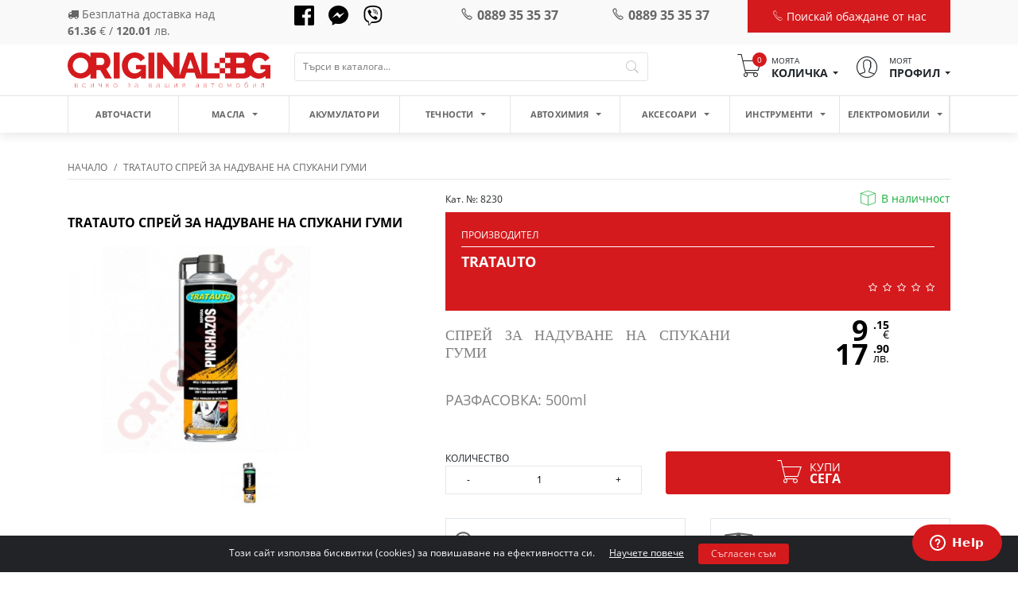

--- FILE ---
content_type: text/html; charset=UTF-8
request_url: https://original.bg/tratauto-sprei-za-naduvane-na-spukani-gumi
body_size: 15504
content:
<!DOCTYPE html>
<html lang="bg">
<head>

    <meta name="google-site-verification" content="6h1SCqEdun-UYblpCXW29WmMR9rAQeP6dANkIeSV_FQ"/>
    <link rel="dns-prefetch" href="https://fonts.gstatic.com"/>
    <link rel="dns-prefetch" href="https://connect.facebook.net"/>
    <link rel="dns-prefetch" href="https://www.google-analytics.com"/>

    <link rel="preconnect" href="https://fonts.gstatic.com"/>
    <link rel="preconnect" href="https://connect.facebook.net"/>
    <link rel="preconnect" href="https://www.google-analytics.com"/>
    <link rel="preload" href="/bundles/app/libraries/fonts/fontawesome-webfont.woff2?v=4.7.0?ver=v1.0.2" as="font" type="font/woff2" crossorigin>
    <link rel="preload" href="/bundles/app/libraries/pe-icon-7-stroke/fonts/Pe-icon-7-stroke.woff?d7yf1v?ver=v1.0.2" as="font" type="font/woff2" crossorigin>

    <style>@font-face{font-family:'Open Sans';font-style:normal;font-weight:300;font-display:swap;src:local('Open Sans Light'),local('OpenSans-Light'),url(https://fonts.gstatic.com/s/opensans/v18/mem5YaGs126MiZpBA-UN_r8OX-hpOqc.woff2) format('woff2');unicode-range:U+0460-052F,U+1C80-1C88,U+20B4,U+2DE0-2DFF,U+A640-A69F,U+FE2E-FE2F}@font-face{font-family:'Open Sans';font-style:normal;font-weight:300;font-display:swap;src:local('Open Sans Light'),local('OpenSans-Light'),url(https://fonts.gstatic.com/s/opensans/v18/mem5YaGs126MiZpBA-UN_r8OVuhpOqc.woff2) format('woff2');unicode-range:U+0400-045F,U+0490-0491,U+04B0-04B1,U+2116}@font-face{font-family:'Open Sans';font-style:normal;font-weight:300;font-display:swap;src:local('Open Sans Light'),local('OpenSans-Light'),url(https://fonts.gstatic.com/s/opensans/v18/mem5YaGs126MiZpBA-UN_r8OXuhpOqc.woff2) format('woff2');unicode-range:U+1F00-1FFF}@font-face{font-family:'Open Sans';font-style:normal;font-weight:300;font-display:swap;src:local('Open Sans Light'),local('OpenSans-Light'),url(https://fonts.gstatic.com/s/opensans/v18/mem5YaGs126MiZpBA-UN_r8OUehpOqc.woff2) format('woff2');unicode-range:U+0370-03FF}@font-face{font-family:'Open Sans';font-style:normal;font-weight:300;font-display:swap;src:local('Open Sans Light'),local('OpenSans-Light'),url(https://fonts.gstatic.com/s/opensans/v18/mem5YaGs126MiZpBA-UN_r8OXehpOqc.woff2) format('woff2');unicode-range:U+0102-0103,U+0110-0111,U+0128-0129,U+0168-0169,U+01A0-01A1,U+01AF-01B0,U+1EA0-1EF9,U+20AB}@font-face{font-family:'Open Sans';font-style:normal;font-weight:300;font-display:swap;src:local('Open Sans Light'),local('OpenSans-Light'),url(https://fonts.gstatic.com/s/opensans/v18/mem5YaGs126MiZpBA-UN_r8OXOhpOqc.woff2) format('woff2');unicode-range:U+0100-024F,U+0259,U+1E00-1EFF,U+2020,U+20A0-20AB,U+20AD-20CF,U+2113,U+2C60-2C7F,U+A720-A7FF}@font-face{font-family:'Open Sans';font-style:normal;font-weight:300;font-display:swap;src:local('Open Sans Light'),local('OpenSans-Light'),url(https://fonts.gstatic.com/s/opensans/v18/mem5YaGs126MiZpBA-UN_r8OUuhp.woff2) format('woff2');unicode-range:U+0000-00FF,U+0131,U+0152-0153,U+02BB-02BC,U+02C6,U+02DA,U+02DC,U+2000-206F,U+2074,U+20AC,U+2122,U+2191,U+2193,U+2212,U+2215,U+FEFF,U+FFFD}@font-face{font-family:'Open Sans';font-style:normal;font-weight:400;font-display:swap;src:local('Open Sans Regular'),local('OpenSans-Regular'),url(https://fonts.gstatic.com/s/opensans/v18/mem8YaGs126MiZpBA-UFWJ0bbck.woff2) format('woff2');unicode-range:U+0460-052F,U+1C80-1C88,U+20B4,U+2DE0-2DFF,U+A640-A69F,U+FE2E-FE2F}@font-face{font-family:'Open Sans';font-style:normal;font-weight:400;font-display:swap;src:local('Open Sans Regular'),local('OpenSans-Regular'),url(https://fonts.gstatic.com/s/opensans/v18/mem8YaGs126MiZpBA-UFUZ0bbck.woff2) format('woff2');unicode-range:U+0400-045F,U+0490-0491,U+04B0-04B1,U+2116}@font-face{font-family:'Open Sans';font-style:normal;font-weight:400;font-display:swap;src:local('Open Sans Regular'),local('OpenSans-Regular'),url(https://fonts.gstatic.com/s/opensans/v18/mem8YaGs126MiZpBA-UFWZ0bbck.woff2) format('woff2');unicode-range:U+1F00-1FFF}@font-face{font-family:'Open Sans';font-style:normal;font-weight:400;font-display:swap;src:local('Open Sans Regular'),local('OpenSans-Regular'),url(https://fonts.gstatic.com/s/opensans/v18/mem8YaGs126MiZpBA-UFVp0bbck.woff2) format('woff2');unicode-range:U+0370-03FF}@font-face{font-family:'Open Sans';font-style:normal;font-weight:400;font-display:swap;src:local('Open Sans Regular'),local('OpenSans-Regular'),url(https://fonts.gstatic.com/s/opensans/v18/mem8YaGs126MiZpBA-UFWp0bbck.woff2) format('woff2');unicode-range:U+0102-0103,U+0110-0111,U+0128-0129,U+0168-0169,U+01A0-01A1,U+01AF-01B0,U+1EA0-1EF9,U+20AB}@font-face{font-family:'Open Sans';font-style:normal;font-display:swap;font-weight:400;src:local('Open Sans Regular'),local('OpenSans-Regular'),url(https://fonts.gstatic.com/s/opensans/v18/mem8YaGs126MiZpBA-UFW50bbck.woff2) format('woff2');unicode-range:U+0100-024F,U+0259,U+1E00-1EFF,U+2020,U+20A0-20AB,U+20AD-20CF,U+2113,U+2C60-2C7F,U+A720-A7FF}@font-face{font-family:'Open Sans';font-style:normal;font-weight:400;font-display:swap;src:local('Open Sans Regular'),local('OpenSans-Regular'),url(https://fonts.gstatic.com/s/opensans/v18/mem8YaGs126MiZpBA-UFVZ0b.woff2) format('woff2');unicode-range:U+0000-00FF,U+0131,U+0152-0153,U+02BB-02BC,U+02C6,U+02DA,U+02DC,U+2000-206F,U+2074,U+20AC,U+2122,U+2191,U+2193,U+2212,U+2215,U+FEFF,U+FFFD}@font-face{font-family:'Open Sans';font-style:normal;font-weight:700;font-display:swap;src:local('Open Sans Bold'),local('OpenSans-Bold'),url(https://fonts.gstatic.com/s/opensans/v18/mem5YaGs126MiZpBA-UN7rgOX-hpOqc.woff2) format('woff2');unicode-range:U+0460-052F,U+1C80-1C88,U+20B4,U+2DE0-2DFF,U+A640-A69F,U+FE2E-FE2F}@font-face{font-family:'Open Sans';font-style:normal;font-display:swap;font-weight:700;src:local('Open Sans Bold'),local('OpenSans-Bold'),url(https://fonts.gstatic.com/s/opensans/v18/mem5YaGs126MiZpBA-UN7rgOVuhpOqc.woff2) format('woff2');unicode-range:U+0400-045F,U+0490-0491,U+04B0-04B1,U+2116}@font-face{font-family:'Open Sans';font-style:normal;font-weight:700;font-display:swap;src:local('Open Sans Bold'),local('OpenSans-Bold'),url(https://fonts.gstatic.com/s/opensans/v18/mem5YaGs126MiZpBA-UN7rgOXuhpOqc.woff2) format('woff2');unicode-range:U+1F00-1FFF}@font-face{font-family:'Open Sans';font-style:normal;font-weight:700;font-display:swap;src:local('Open Sans Bold'),local('OpenSans-Bold'),url(https://fonts.gstatic.com/s/opensans/v18/mem5YaGs126MiZpBA-UN7rgOUehpOqc.woff2) format('woff2');unicode-range:U+0370-03FF}@font-face{font-family:'Open Sans';font-style:normal;font-weight:700;font-display:swap;src:local('Open Sans Bold'),local('OpenSans-Bold'),url(https://fonts.gstatic.com/s/opensans/v18/mem5YaGs126MiZpBA-UN7rgOXehpOqc.woff2) format('woff2');unicode-range:U+0102-0103,U+0110-0111,U+0128-0129,U+0168-0169,U+01A0-01A1,U+01AF-01B0,U+1EA0-1EF9,U+20AB}@font-face{font-family:'Open Sans';font-style:normal;font-weight:700;font-display:swap;src:local('Open Sans Bold'),local('OpenSans-Bold'),url(https://fonts.gstatic.com/s/opensans/v18/mem5YaGs126MiZpBA-UN7rgOXOhpOqc.woff2) format('woff2');unicode-range:U+0100-024F,U+0259,U+1E00-1EFF,U+2020,U+20A0-20AB,U+20AD-20CF,U+2113,U+2C60-2C7F,U+A720-A7FF}@font-face{font-family:'Open Sans';font-style:normal;font-weight:700;font-display:swap;src:local('Open Sans Bold'),local('OpenSans-Bold'),url(https://fonts.gstatic.com/s/opensans/v18/mem5YaGs126MiZpBA-UN7rgOUuhp.woff2) format('woff2');unicode-range:U+0000-00FF,U+0131,U+0152-0153,U+02BB-02BC,U+02C6,U+02DA,U+02DC,U+2000-206F,U+2074,U+20AC,U+2122,U+2191,U+2193,U+2212,U+2215,U+FEFF,U+FFFD}@font-face{font-family:'Open Sans';font-style:normal;font-display:swap;font-weight:800;src:local('Open Sans ExtraBold'),local('OpenSans-ExtraBold'),url(https://fonts.gstatic.com/s/opensans/v18/mem5YaGs126MiZpBA-UN8rsOX-hpOqc.woff2) format('woff2');unicode-range:U+0460-052F,U+1C80-1C88,U+20B4,U+2DE0-2DFF,U+A640-A69F,U+FE2E-FE2F}@font-face{font-family:'Open Sans';font-style:normal;font-display:swap;font-weight:800;src:local('Open Sans ExtraBold'),local('OpenSans-ExtraBold'),url(https://fonts.gstatic.com/s/opensans/v18/mem5YaGs126MiZpBA-UN8rsOVuhpOqc.woff2) format('woff2');unicode-range:U+0400-045F,U+0490-0491,U+04B0-04B1,U+2116}@font-face{font-family:'Open Sans';font-style:normal;font-weight:800;font-display:swap;src:local('Open Sans ExtraBold'),local('OpenSans-ExtraBold'),url(https://fonts.gstatic.com/s/opensans/v18/mem5YaGs126MiZpBA-UN8rsOXuhpOqc.woff2) format('woff2');unicode-range:U+1F00-1FFF}@font-face{font-family:'Open Sans';font-style:normal;font-weight:800;font-display:swap;font-display:swap;src:local('Open Sans ExtraBold'),local('OpenSans-ExtraBold'),url(https://fonts.gstatic.com/s/opensans/v18/mem5YaGs126MiZpBA-UN8rsOUehpOqc.woff2) format('woff2');unicode-range:U+0370-03FF}@font-face{font-family:'Open Sans';font-style:normal;font-display:swap;font-weight:800;src:local('Open Sans ExtraBold'),local('OpenSans-ExtraBold'),url(https://fonts.gstatic.com/s/opensans/v18/mem5YaGs126MiZpBA-UN8rsOXehpOqc.woff2) format('woff2');unicode-range:U+0102-0103,U+0110-0111,U+0128-0129,U+0168-0169,U+01A0-01A1,U+01AF-01B0,U+1EA0-1EF9,U+20AB}@font-face{font-family:'Open Sans';font-style:normal;font-display:swap;font-weight:800;src:local('Open Sans ExtraBold'),local('OpenSans-ExtraBold'),url(https://fonts.gstatic.com/s/opensans/v18/mem5YaGs126MiZpBA-UN8rsOXOhpOqc.woff2) format('woff2');unicode-range:U+0100-024F,U+0259,U+1E00-1EFF,U+2020,U+20A0-20AB,U+20AD-20CF,U+2113,U+2C60-2C7F,U+A720-A7FF}@font-face{font-family:'Open Sans';font-style:normal;font-weight:800;font-display:swap;src:local('Open Sans ExtraBold'),local('OpenSans-ExtraBold'),url(https://fonts.gstatic.com/s/opensans/v18/mem5YaGs126MiZpBA-UN8rsOUuhp.woff2) format('woff2');unicode-range:U+0000-00FF,U+0131,U+0152-0153,U+02BB-02BC,U+02C6,U+02DA,U+02DC,U+2000-206F,U+2074,U+20AC,U+2122,U+2191,U+2193,U+2212,U+2215,U+FEFF,U+FFFD}</style>
    <!-- Google Tag Manager -->
    <script>(function(w,d,s,l,i){w[l]=w[l]||[];w[l].push({'gtm.start':
                new Date().getTime(),event:'gtm.js'});var f=d.getElementsByTagName(s)[0],
            j=d.createElement(s),dl=l!='dataLayer'?'&l='+l:'';j.async=true;j.src=
            'https://www.googletagmanager.com/gtm.js?id='+i+dl;f.parentNode.insertBefore(j,f);
        })(window,document,'script','dataLayer','GTM-K3X7GRKD');</script>
    <!-- End Google Tag Manager -->

    <!-- Global site tag (gtag.js) - Google Analytics -->
    <script async src="https://www.googletagmanager.com/gtag/js?id=UA-160203860-1"></script>
    <script>
        window.dataLayer = window.dataLayer || [];
        function gtag(){dataLayer.push(arguments);}
        gtag('js', new Date());

        gtag('config', 'UA-160203860-1');
    </script>
    <!-- Global site tag (gtag.js) - Google Ads: 656524925 -->
    <script async src="https://www.googletagmanager.com/gtag/js?id=AW-656524925"></script>
    <script>
        window.dataLayer = window.dataLayer || [];
        function gtag(){dataLayer.push(arguments);}
        gtag('js', new Date());

        gtag('config', 'AW-656524925');
    </script>

    <meta http-equiv="X-UA-Compatible" content="IE=edge"/>
    <meta http-equiv="Content-Type" content="text/html; charset=UTF-8"/>
    <meta name="viewport" content="width=device-width, initial-scale=1, maximum-scale=1">

                


        <title>TRATAUTO СПРЕЙ ЗА НАДУВАНЕ НА СПУКАНИ ГУМИ - Спрей за гуми | Original.bg</title>

                    
    
    <meta name="description" content="Купи сега ❱❱ TRATAUTO СПРЕЙ ЗА НАДУВАНЕ НА СПУКАНИ ГУМИ  ➤ Супер цени от онлайн магазин【Original.bg】➤ Доказан произход ➤ Бърза доставка"/>
    <meta name="author" content="original.bg"/>

    <meta property="og:title" content="TRATAUTO СПРЕЙ ЗА НАДУВАНЕ НА СПУКАНИ ГУМИ - Спрей за гуми | Original.bg"/>
    <meta property="og:type" content="article"/>
    <meta property="og:url" content="https://original.bg/tratauto-sprei-za-naduvane-na-spukani-gumi"/>
    <meta property="og:description" content="Купи сега ❱❱ TRATAUTO СПРЕЙ ЗА НАДУВАНЕ НА СПУКАНИ ГУМИ  ➤ Супер цени от онлайн магазин【Original.bg】➤ Доказан произход ➤ Бърза доставка"/>
    <meta property="og:site_name" content="Original.bg"/>
    <meta property="og:image" content="https://original.bg/uploaded-files/22222-jpg_f89860ae1b0735265e3600e1e2b1211a.jpeg"/>

    <meta property="og:brand" content="TRATAUTO"/>
    <meta property="product:condition" content="new"/>
    <meta property="product:price:amount" content="9.15"/>
    <meta property="product:price:currency" content="EUR"/>
    <meta property="product:availability" content="in stock"/>
    
    

    
        <link rel="canonical" href="https://original.bg/bg/tratauto-sprei-za-naduvane-na-spukani-gumi"/>

    
                        <link rel="stylesheet" href="/css/1e523e7.css?ver=v1.0.2"/>
                </head>
<body>
<!-- Google Tag Manager (noscript) -->
<noscript><iframe src="https://www.googletagmanager.com/ns.html?id=GTM-K3X7GRKD"
                  height="0" width="0" style="display:none;visibility:hidden"></iframe></noscript>
<!-- End Google Tag Manager (noscript) -->
<!-- Facebook Pixel Code -->
<script>
    !function (f, b, e, v, n, t, s) {
        if (f.fbq) return;
        n = f.fbq = function () {
            n.callMethod ?
                n.callMethod.apply(n, arguments) : n.queue.push(arguments)
        };
        if (!f._fbq) f._fbq = n;
        n.push = n;
        n.loaded = !0;
        n.version = '2.0';
        n.queue = [];
        t = b.createElement(e);
        t.async = !0;
        t.src = v;
        s = b.getElementsByTagName(e)[0];
        s.parentNode.insertBefore(t, s)
    }(window, document, 'script',
        'https://connect.facebook.net/en_US/fbevents.js');
    fbq('init', '1973746382949376');
    fbq('track', 'PageView');
</script>
<noscript><img alt="facebookpixel" height="1" width="1" style="display:none"
               src="https://www.facebook.com/tr?id=1973746382949376&ev=PageView&noscript=1"/></noscript>
    
    <header>
        <div class="header-top">
            <div class="container">
                <div class="row">
                    <div class="col-lg-3 col-md-2 col-sm-3 col-6 d-none d-lg-block">
                        <div class="free-delivery">
                            <p>
                                <i class="fa fa-truck"></i>
                                                                                                        Безплатна доставка над<br><span>61.36</span> € / <span>120.01</span> лв.
                                                            </p>
                        </div>
                    </div>
                    <div class="col-lg-2 col-md-2 col-sm-3 col-6 d-none d-lg-block">
                        <div class="socials">
                                <a target="_blank" href="https://www.facebook.com/www.original.bg/">
                                    <img alt="facebook icon" width="25" src="/bundles/app/images/icons/facebook.svg?ver=v1.0.2"/>
                                </a>
                                <a target="_blank" href="https://www.messenger.com/t/www.original.bg">
                                    <img alt="messenger icon" width="25" src="/bundles/app/images/icons/messenger.svg?ver=v1.0.2"/>
                                </a>
                                <a href="viber://add?number=+359889230171">
                                    <img loading="lazy" alt="viber icon" width="25" src="/bundles/app/images/icons/viber.svg?ver=v1.0.2"/>
                                </a>

                        </div>
                    </div>
                    <div class="col-lg-2 col-md-4 col-sm-6 col-6">
                        <div class="phone">
                            <a href="tel:+359889353537">
                                <i class="pe-7s-call"></i>0889 35 35 37
                            </a>
                        </div>
                    </div>
                    <div class="col-lg-2 col-md-4 col-sm-6 col-6">
                        <div class="phone">
                            <a href="tel:+359889353537">
                                <i class="pe-7s-call"></i>0889 35 35 37
                            </a>
                        </div>
                    </div>
                    <div class="col-lg-3 col-md-4 col-sm-12 col-12">
                        <div class="get-call">
                            <a href="" data-toggle="modal"
                               data-target="#callMeModal">
                                <i class="pe-7s-call"></i>
                                Поискай обаждане от нас
                            </a>
                        </div>
                    </div>
                </div>
            </div>
        </div>
        <div class="header-main">
            <div class="container">
                <div class="row">
                    <div class="col-lg-3 col-md-12">
                        <a href="/bg/" class="logo">
                            <img src="/bundles/app/images/logo.svg?ver=v1.0.2" alt="Original.bg Logo"/>
                        </a>
                    </div>
                    <div class="col-lg-5 col-md-6">
                        <form class="search" method="get" action="/bg/search">
                            <input type="search" name="search_parameter"
                                   placeholder="Търси в каталога..."
                                   value=""
                                   id="autocomplete"
                            />
                            <button id="search_button"><i class="pe-7s-search"></i></button>
                        </form>
                    </div>
                    <div class="col-lg-4 col-md-6">
                        <div class="header-right">
                            <ul class="text-right">
                                <li class="btn-mobile-menu d-inline-block d-lg-none pull-left">
                                    <div class="nav-btn">
                                        <span></span>
                                        <span></span>
                                        <span></span>
                                        <p>Меню</p>
                                    </div>
                                </li>
                                

    
        <li class="header-cart">
    <div class="dropdown">
        <a href="" class="dropdown-toggle" id="dropdownMenuButton" data-toggle="dropdown" aria-haspopup="true"
           aria-expanded="false">
            <div class="cart-icon">
                <i class="pe-7s-cart"></i>
                <span>0</span>
            </div>
            <div class="cart-label">
                Моята
                <span>Количка</span>
            </div>
        </a>
        <div class="dropdown-menu dropdown-menu-right" aria-labelledby="dropdownMenuButton">
            <div class="cart-box">
                <div class="items-qty">
                    Няма продукти в количката
                </div>
                
                <div class="cart-box-row">
                    <div class="cart-box-total">
                        <div class="row">
                            <div class="col-lg-6 col-6">ОБЩО</div>
                            <div class="col-lg-6 col-6 text-right">
                                0.00 € /
                                0.00 лв.
                            </div>
                        </div>
                        <div class="row">
                            <div class="col-lg-12">
                                <a href="/bg/cart">
                                    <button class="btn btn-primary">Към количката</button>
                                </a>
                            </div>
                        </div>
                    </div>
                </div>
            </div>
        </div>
    </div>
</li>                                <li class="header-profile">
                                    <div class="dropdown">
                                        <a href="" class="dropdown-toggle"
                                           data-toggle="dropdown" aria-haspopup="true" aria-expanded="false">
                                            <div class="cart-icon">
                                                <i class="pe-7s-user"></i>
                                            </div>
                                            <div class="cart-label">
                                                Моят
                                                <span>Профил</span>
                                            </div>
                                        </a>
                                        <div class="dropdown-menu dropdown-menu-right">
                                                                                                                                        <a class="dropdown-item"
                                                   href="/bg/login">Вход</a>
                                                <a class="dropdown-item"
                                                   href="/bg/registration">Регистрация</a>
                                                                                    </div>
                                    </div>
                                </li>
                            </ul>
                        </div>
                    </div>
                </div>
            </div>
        </div>
        <div class="header-menu">
            <div class="container">
                <div class="row">
                    <div class="col-md-12">
                        <nav>
                                <ul class="menu">
        <li class="menu-item">
            <a href="/bg/avtochasti" class="menu-link">Авточасти</a>
        </li>
                                    <li class="menu-item  menu-dropdown">
                    <a href="/bg/masla"
                       class="menu-link">
                        Масла
                                                    <span class="dropdown-caret"></span>
                                            </a>

                                            <ul>
                                                                                                <li>
        <a href="/bg/masla/dvigatelni-masla"
           class="menu-dropdown-item">
            Двигателни масла
                    </a>
            </li>

                                                                                                <li>
        <a href="/bg/masla/hidravlichni-masla"
           class="menu-dropdown-item">
            Хидравлични масла
                    </a>
            </li>

                                                                                                <li>
        <a href="/bg/masla/transmisionni-masla"
           class="menu-dropdown-item">
            Трансмисионни масла
                    </a>
            </li>

                                                    </ul>
                    
                </li>
                                                <li class="menu-item ">
                    <a href="/bg/akumulatori"
                       class="menu-link">
                        Акумулатори
                                            </a>

                    
                </li>
                                                <li class="menu-item  menu-dropdown">
                    <a href="/bg/technosti"
                       class="menu-link">
                        Течности
                                                    <span class="dropdown-caret"></span>
                                            </a>

                                            <ul>
                                                                                                <li>
        <a href="/bg/technosti/spirachna-technost"
           class="menu-dropdown-item">
            Спирачна течност
                    </a>
            </li>

                                                                                                <li>
        <a href="/bg/technosti/antifriz"
           class="menu-dropdown-item">
            Антифриз
                    </a>
            </li>

                                                                                                <li>
        <a href="/bg/technosti/technost-za-chistachki"
           class="menu-dropdown-item">
            Течност за чистачки
                    </a>
            </li>

                                                                                                <li>
        <a href="/bg/technosti/destilirana-voda"
           class="menu-dropdown-item">
            Дестилирана вода
                    </a>
            </li>

                                                                                                <li>
        <a href="/bg/technosti/dobavki"
           class="menu-dropdown-item">
            Добавки
                    </a>
            </li>

                                                                                                <li>
        <a href="/bg/technosti/ad-blue"
           class="menu-dropdown-item">
            AD BLUE
                    </a>
            </li>

                                                    </ul>
                    
                </li>
                                                <li class="menu-item  menu-dropdown">
                    <a href="/bg/avtokhimiia"
                       class="menu-link">
                        Автохимия
                                                    <span class="dropdown-caret"></span>
                                            </a>

                                            <ul>
                                                                                                <li>
        <a href="/bg/avtokhimiia/gresi"
           class="menu-dropdown-item">
            Греси
                            <span class="dropdown-caret"></span>
                    </a>
                    <ul>
                            </ul>
            </li>

                                                                                                <li>
        <a href="/bg/avtokhimiia/tekhnicheski-spreiove"
           class="menu-dropdown-item">
            Технически спрейове
                            <span class="dropdown-caret"></span>
                    </a>
                    <ul>
                                                            <li>
        <a href="/bg/avtokhimiia/tekhnicheski-spreiove/sprai-demontaj-sve6ti-duzi-injectori"
           class="menu-dropdown-item">
            Спрей за демонтаж (свещи, дюзи и инжектори)
                    </a>
            </li>

                                                            <li>
        <a href="/bg/avtokhimiia/tekhnicheski-spreiove/elektro-sprei-sprei-kontakt"
           class="menu-dropdown-item">
            Електро Спрей- Спрей Контакт
                    </a>
            </li>

                                                            <li>
        <a href="/bg/avtokhimiia/tekhnicheski-spreiove/silikon"
           class="menu-dropdown-item">
            Силикон
                    </a>
            </li>

                                                            <li>
        <a href="/bg/avtokhimiia/tekhnicheski-spreiove/wd-40"
           class="menu-dropdown-item">
            WD-40
                    </a>
            </li>

                                                            <li>
        <a href="/bg/avtokhimiia/tekhnicheski-spreiove/kasha-za-rtse"
           class="menu-dropdown-item">
            Каша за ръце
                    </a>
            </li>

                                                            <li>
        <a href="/bg/avtokhimiia/tekhnicheski-spreiove/sprei-za-gumi"
           class="menu-dropdown-item">
            Спрей за гуми
                    </a>
            </li>

                                                            <li>
        <a href="/bg/avtokhimiia/tekhnicheski-spreiove/pasta-auspukh-ispuskatelna-sma-visoko-temperaturna"
           class="menu-dropdown-item">
            Паста ауспух/изпускателна с-ма - високо температурна
                    </a>
            </li>

                                                            <li>
        <a href="/bg/avtokhimiia/tekhnicheski-spreiove/osiguritel-rezbi"
           class="menu-dropdown-item">
            Осигурител резби
                    </a>
            </li>

                                                            <li>
        <a href="/bg/avtokhimiia/tekhnicheski-spreiove/sprei-za-boltove-rezbi"
           class="menu-dropdown-item">
            Спрей за болтове/резби
                    </a>
            </li>

                                                            <li>
        <a href="/bg/avtokhimiia/tekhnicheski-spreiove/sprei-za-verigi"
           class="menu-dropdown-item">
            Спрей за вериги
                    </a>
            </li>

                                                            <li>
        <a href="/bg/avtokhimiia/tekhnicheski-spreiove/medna-smazka"
           class="menu-dropdown-item">
            Медна смазка
                    </a>
            </li>

                                                            <li>
        <a href="/bg/avtokhimiia/tekhnicheski-spreiove/keramichna-smazka"
           class="menu-dropdown-item">
            Керамична смазка
                    </a>
            </li>

                                                            <li>
        <a href="/bg/avtokhimiia/tekhnicheski-spreiove/teflonova-smazka"
           class="menu-dropdown-item">
            Тефлонова смазка
                    </a>
            </li>

                                                            <li>
        <a href="/bg/avtokhimiia/tekhnicheski-spreiove/start-sprei"
           class="menu-dropdown-item">
            Старт спрей
                    </a>
            </li>

                                                            <li>
        <a href="/bg/avtokhimiia/tekhnicheski-spreiove/zashtitni-sprejowe"
           class="menu-dropdown-item">
            ЗАЩИТНИ СПРЕЙОВЕ
                    </a>
            </li>

                                                            <li>
        <a href="/bg/avtokhimiia/tekhnicheski-spreiove/mnogofunkcionalna-smaska-sprei"
           class="menu-dropdown-item">
            МНОГОФУНКЦИОНАЛНА СМАЗКА и СПРЕЙ
                    </a>
            </li>

                                                            <li>
        <a href="/bg/avtokhimiia/tekhnicheski-spreiove/spreiove-za-pochistvane-na-filtri"
           class="menu-dropdown-item">
            СПРЕЙОВЕ ЗА ПОЧИСТВАЕ НА ФИЛТРИ
                    </a>
            </li>

                            </ul>
            </li>

                                                                                                <li>
        <a href="/bg/avtokhimiia/za-klimatichna-uredba"
           class="menu-dropdown-item">
            За климатична уредба
                            <span class="dropdown-caret"></span>
                    </a>
                    <ul>
                                                            <li>
        <a href="/bg/avtokhimiia/za-klimatichna-uredba/masla-za-klimatik-kompresor"
           class="menu-dropdown-item">
            Масла за климатик/компресор
                    </a>
            </li>

                                                            <li>
        <a href="/bg/avtokhimiia/za-klimatichna-uredba/freon"
           class="menu-dropdown-item">
            Фреон
                    </a>
            </li>

                                                            <li>
        <a href="/bg/avtokhimiia/za-klimatichna-uredba/dezinfekciq-kupe-na-avtomobil"
           class="menu-dropdown-item">
            Дезинфекция купе на автомобил
                    </a>
            </li>

                                                            <li>
        <a href="/bg/avtokhimiia/za-klimatichna-uredba/detektor-tech-klimatik"
           class="menu-dropdown-item">
            Детектор теч климатик
                    </a>
            </li>

                                                            <li>
        <a href="/bg/avtokhimiia/za-klimatichna-uredba/instrumenti-klimatik"
           class="menu-dropdown-item">
            Инструменти климатик
                    </a>
            </li>

                            </ul>
            </li>

                                                                                                <li>
        <a href="/bg/avtokhimiia/kozmetika-za-avtomobil"
           class="menu-dropdown-item">
            Козметика за автомобил
                            <span class="dropdown-caret"></span>
                    </a>
                    <ul>
                                                            <li>
        <a href="/bg/avtokhimiia/kozmetika-za-avtomobil/pochistvane-interior"
           class="menu-dropdown-item">
            Почистване интериор
                    </a>
            </li>

                                                            <li>
        <a href="/bg/avtokhimiia/kozmetika-za-avtomobil/pochistvane-eksterior"
           class="menu-dropdown-item">
            Почистване екстериор
                    </a>
            </li>

                                                            <li>
        <a href="/bg/avtokhimiia/kozmetika-za-avtomobil/pochistvane-prozorci"
           class="menu-dropdown-item">
            Почистване прозорци
                    </a>
            </li>

                                                            <li>
        <a href="/bg/avtokhimiia/kozmetika-za-avtomobil/pochistvane-gumi-i-gjanti"
           class="menu-dropdown-item">
            Почистване гуми и джанти
                    </a>
            </li>

                                                            <li>
        <a href="/bg/avtokhimiia/kozmetika-za-avtomobil/pochistvane-race"
           class="menu-dropdown-item">
            Почистване ръце
                    </a>
            </li>

                                                            <li>
        <a href="/bg/avtokhimiia/kozmetika-za-avtomobil/podgotovka-zima"
           class="menu-dropdown-item">
            Подготовка зима
                    </a>
            </li>

                                                            <li>
        <a href="/bg/avtokhimiia/kozmetika-za-avtomobil/aksesoari-pochistvane-gabi-chetki"
           class="menu-dropdown-item">
            Аксесоари почистване (гъби,четки)
                    </a>
            </li>

                                                            <li>
        <a href="/bg/avtokhimiia/kozmetika-za-avtomobil/aromatizatori"
           class="menu-dropdown-item">
            Ароматизатори
                    </a>
            </li>

                            </ul>
            </li>

                                                                                                <li>
        <a href="/bg/avtokhimiia/chistiteli"
           class="menu-dropdown-item">
            ЧИСТИТЕЛИ
                            <span class="dropdown-caret"></span>
                    </a>
                    <ul>
                                                            <li>
        <a href="/bg/avtokhimiia/chistiteli/chistitel-dvigatel"
           class="menu-dropdown-item">
            Чистител двигател
                    </a>
            </li>

                                                            <li>
        <a href="/bg/avtokhimiia/chistiteli/chistitel-garnituri"
           class="menu-dropdown-item">
            Чистител гарнитури
                    </a>
            </li>

                                                            <li>
        <a href="/bg/avtokhimiia/chistiteli/chistitel-vazduhovod-debitomer"
           class="menu-dropdown-item">
            ЧИСТИТЕЛ ВЪЗДУХОВОД/ДЕБИТОМЕР
                    </a>
            </li>

                                                            <li>
        <a href="/bg/avtokhimiia/chistiteli/chistitel-carburatori"
           class="menu-dropdown-item">
            ЧИСТИТЕЛ КАРБУРАТОРИ
                    </a>
            </li>

                                                            <li>
        <a href="/bg/avtokhimiia/chistiteli/chistitel-dpf"
           class="menu-dropdown-item">
            Чистител ДПФ
                    </a>
            </li>

                                                            <li>
        <a href="/bg/avtokhimiia/chistiteli/chistitel-turbo"
           class="menu-dropdown-item">
            Чистител турбо
                    </a>
            </li>

                                                            <li>
        <a href="/bg/avtokhimiia/chistiteli/chistitel-egr-drosel"
           class="menu-dropdown-item">
            Чистител EGR/дросел
                    </a>
            </li>

                                                            <li>
        <a href="/bg/avtokhimiia/chistiteli/chistitel-spirachki"
           class="menu-dropdown-item">
            Чистител спирачки
                    </a>
            </li>

                                                            <li>
        <a href="/bg/avtokhimiia/chistiteli/chistitel-filtri"
           class="menu-dropdown-item">
            ЧИСТИТЕЛ ФИЛТРИ
                    </a>
            </li>

                                                            <li>
        <a href="/bg/avtokhimiia/chistiteli/chistitel-djanti"
           class="menu-dropdown-item">
            Чистител джанти
                    </a>
            </li>

                            </ul>
            </li>

                                                                                                <li>
        <a href="/bg/avtokhimiia/lepila"
           class="menu-dropdown-item">
            ЛЕПИЛА
                    </a>
            </li>

                                                                                                <li>
        <a href="/bg/avtokhimiia/avtotenekidjiiski-o-boiadjiiski-produkti"
           class="menu-dropdown-item">
            АВТОТЕНЕКЕДЖИЙСКИ И БОЯДЖИЙСКИ ПРОДУКТИ
                            <span class="dropdown-caret"></span>
                    </a>
                    <ul>
                                                            <li>
        <a href="/bg/avtokhimiia/avtotenekidjiiski-o-boiadjiiski-produkti/polir-pasti-i-vaksi"
           class="menu-dropdown-item">
            ПОЛИР ПАСТИ И ВАКСИ
                    </a>
            </li>

                                                            <li>
        <a href="/bg/avtokhimiia/avtotenekidjiiski-o-boiadjiiski-produkti/sprei-i-boia-za-spirachni-aparati"
           class="menu-dropdown-item">
            СПРЕЙ И БОЯ ЗА СПИРАЧНИ АПАРАТИ
                    </a>
            </li>

                                                            <li>
        <a href="/bg/avtokhimiia/avtotenekidjiiski-o-boiadjiiski-produkti/sprai-pasti-i-vaski-protiv-rajda"
           class="menu-dropdown-item">
            СПРЕЙ, ПАСТИ и ВАКСИ против РЪЖДА
                    </a>
            </li>

                                                            <li>
        <a href="/bg/avtokhimiia/avtotenekidjiiski-o-boiadjiiski-produkti/sprei-i-boia-v-flakon"
           class="menu-dropdown-item">
            СПРЕЙ И БОЯ ВЪВ ФЛАКОН
                    </a>
            </li>

                                                            <li>
        <a href="/bg/avtokhimiia/avtotenekidjiiski-o-boiadjiiski-produkti/shagren"
           class="menu-dropdown-item">
            ШАГРЕН
                    </a>
            </li>

                                                            <li>
        <a href="/bg/avtokhimiia/avtotenekidjiiski-o-boiadjiiski-produkti/grund-i-kit"
           class="menu-dropdown-item">
            ГРУНД И КИТ
                    </a>
            </li>

                                                            <li>
        <a href="/bg/avtokhimiia/avtotenekidjiiski-o-boiadjiiski-produkti/razreditel-i-koreselin"
           class="menu-dropdown-item">
            РАЗРЕДИТЕЛ И КОРЕСЕЛИН
                    </a>
            </li>

                                                            <li>
        <a href="/bg/avtokhimiia/avtotenekidjiiski-o-boiadjiiski-produkti/vtvarditel-i-lak"
           class="menu-dropdown-item">
            ВТВЪРДИТЕЛ И ЛАК
                    </a>
            </li>

                                                            <li>
        <a href="/bg/avtokhimiia/avtotenekidjiiski-o-boiadjiiski-produkti/sprei-za-svaliane-na-boia"
           class="menu-dropdown-item">
            СПРЕЙ ЗА СВАЛЯНЕ НА БОЯ
                    </a>
            </li>

                                                            <li>
        <a href="/bg/avtokhimiia/avtotenekidjiiski-o-boiadjiiski-produkti/sad-za-smesvane-na-boia"
           class="menu-dropdown-item">
            СЪД ЗА СМЕСВАНЕ НА БОЯ
                    </a>
            </li>

                            </ul>
            </li>

                                                                                                <li>
        <a href="/bg/avtokhimiia/detailing-za-avtomobila"
           class="menu-dropdown-item">
            ДЕТАЙЛИНГ ЗА АВТОМОБИЛИ
                            <span class="dropdown-caret"></span>
                    </a>
                    <ul>
                            </ul>
            </li>

                                                    </ul>
                    
                </li>
                                                <li class="menu-item  menu-dropdown">
                    <a href="/bg/aksesoari"
                       class="menu-link">
                        Аксесоари
                                                    <span class="dropdown-caret"></span>
                                            </a>

                                            <ul>
                                                                                                <li>
        <a href="/bg/aksesoari/universalni-chasti"
           class="menu-dropdown-item">
            УНИВЕРСАЛНИ ЧАСТИ
                            <span class="dropdown-caret"></span>
                    </a>
                    <ul>
                                                            <li>
        <a href="/bg/aksesoari/universalni-chasti/gumadjiski-prinadlejnosti"
           class="menu-dropdown-item">
            Гумаджийски принадлежности
                            <span class="dropdown-caret"></span>
                    </a>
                    <ul>
                                                            <li>
        <a href="/bg/aksesoari/universalni-chasti/gumadjiski-prinadlejnosti/balance-tejesti"
           class="menu-dropdown-item">
            БАЛАНСИ-ТЕЖЕСТИ
                    </a>
            </li>

                                                            <li>
        <a href="/bg/aksesoari/universalni-chasti/gumadjiski-prinadlejnosti/balansirashta-pudra"
           class="menu-dropdown-item">
            БАЛАНСИРАЩА ПУДРА
                    </a>
            </li>

                                                            <li>
        <a href="/bg/aksesoari/universalni-chasti/gumadjiski-prinadlejnosti/motajna-pasta"
           class="menu-dropdown-item">
            МОНТАЖНА ПАСТА ЗА ГУМИ
                    </a>
            </li>

                            </ul>
            </li>

                                                            <li>
        <a href="/bg/aksesoari/universalni-chasti/bushoni"
           class="menu-dropdown-item">
            БУШОНИ/ПРЕДПАЗИТЕЛИ
                    </a>
            </li>

                                                            <li>
        <a href="/bg/aksesoari/universalni-chasti/krushki"
           class="menu-dropdown-item">
            Крушки
                    </a>
            </li>

                                                            <li>
        <a href="/bg/aksesoari/universalni-chasti/markuchi"
           class="menu-dropdown-item">
            МАРКУЧИ
                    </a>
            </li>

                                                            <li>
        <a href="/bg/aksesoari/universalni-chasti/skobi"
           class="menu-dropdown-item">
            СКОБИ
                    </a>
            </li>

                                                            <li>
        <a href="/bg/aksesoari/universalni-chasti/konektori"
           class="menu-dropdown-item">
            Конектори
                    </a>
            </li>

                            </ul>
            </li>

                                                                                                <li>
        <a href="/bg/aksesoari/stelki"
           class="menu-dropdown-item">
            Стелки
                    </a>
            </li>

                                                                                                <li>
        <a href="/bg/aksesoari/chistachki"
           class="menu-dropdown-item">
            Чистачки
                    </a>
            </li>

                                                                                                <li>
        <a href="/bg/aksesoari/zadlzhitelno-oborudvane"
           class="menu-dropdown-item">
            Задължително оборудване
                    </a>
            </li>

                                                                                                <li>
        <a href="/bg/aksesoari/preporchitelno-oborudvane"
           class="menu-dropdown-item">
            Препоръчително оборудване
                    </a>
            </li>

                                                                                                <li>
        <a href="/bg/aksesoari/kabeli-za-tok"
           class="menu-dropdown-item">
            Кабели за ток
                    </a>
            </li>

                                                                                                <li>
        <a href="/bg/aksesoari/zimni-aksesoari"
           class="menu-dropdown-item">
            Зимни аксесоари
                    </a>
            </li>

                                                                                                <li>
        <a href="/bg/aksesoari/vzheta-za-teglene"
           class="menu-dropdown-item">
            Въжета за теглене
                    </a>
            </li>

                                                                                                <li>
        <a href="/bg/aksesoari/kompresori-za-avtomobil"
           class="menu-dropdown-item">
            Компресори за автомобил
                    </a>
            </li>

                                                                                                <li>
        <a href="/bg/aksesoari/zariadni-za-akumulatori"
           class="menu-dropdown-item">
            Зарядни за акумулатори
                    </a>
            </li>

                                                                                                <li>
        <a href="/bg/aksesoari/tazove"
           class="menu-dropdown-item">
            Тасове
                    </a>
            </li>

                                                                                                <li>
        <a href="/bg/aksesoari/predpazitel-za-sedalki"
           class="menu-dropdown-item">
            ПРЕДПАЗИТЕЛ ЗА СЕДАЛКИ
                    </a>
            </li>

                                                                                                <li>
        <a href="/bg/aksesoari/interiorni-aksesoari"
           class="menu-dropdown-item">
            Интериорни-аксесоари
                    </a>
            </li>

                                                    </ul>
                    
                </li>
                                                <li class="menu-item  menu-dropdown">
                    <a href="/bg/instrumenti"
                       class="menu-link">
                        Инструменти
                                                    <span class="dropdown-caret"></span>
                                            </a>

                                            <ul>
                                                                                                <li>
        <a href="/bg/instrumenti/rachni-instrumenti"
           class="menu-dropdown-item">
            Ръчни инструменти
                            <span class="dropdown-caret"></span>
                    </a>
                    <ul>
                                                            <li>
        <a href="/bg/instrumenti/rachni-instrumenti/kleshti"
           class="menu-dropdown-item">
            Клещи
                    </a>
            </li>

                                                            <li>
        <a href="/bg/instrumenti/rachni-instrumenti/otvertki"
           class="menu-dropdown-item">
            Отвертки
                    </a>
            </li>

                                                            <li>
        <a href="/bg/instrumenti/rachni-instrumenti/vlojki-i-bitove"
           class="menu-dropdown-item">
            Вложки и битове
                    </a>
            </li>

                                                            <li>
        <a href="/bg/instrumenti/rachni-instrumenti/kluchove-za-sveshti"
           class="menu-dropdown-item">
            Ключове за свещи
                    </a>
            </li>

                                                            <li>
        <a href="/bg/instrumenti/rachni-instrumenti/gae4ni-klu4ove"
           class="menu-dropdown-item">
            Гаечни ключове
                    </a>
            </li>

                                                            <li>
        <a href="/bg/instrumenti/rachni-instrumenti/treschotki-gedore"
           class="menu-dropdown-item">
            Тресчотки-Гедоре
                    </a>
            </li>

                                                            <li>
        <a href="/bg/instrumenti/rachni-instrumenti/chukove-sekachi-izbivachi-pili"
           class="menu-dropdown-item">
            Чукове-Секачи-Избивачи-Пили
                    </a>
            </li>

                                                            <li>
        <a href="/bg/instrumenti/rachni-instrumenti/kolichk-kuti-za-instrument"
           class="menu-dropdown-item">
            Колички, Кутии за инструменти
                    </a>
            </li>

                                                            <li>
        <a href="/bg/instrumenti/rachni-instrumenti/shestogram-pantzer-imbusten-kluch"
           class="menu-dropdown-item">
            Шестограм-Панцер-Имбусни ключове
                    </a>
            </li>

                                                            <li>
        <a href="/bg/instrumenti/rachni-instrumenti/kombinirani-komplekti-instrumenti"
           class="menu-dropdown-item">
            Комбинирани комплекти инструменти
                    </a>
            </li>

                            </ul>
            </li>

                                                                                                <li>
        <a href="/bg/instrumenti/elektricheski-instrumenti"
           class="menu-dropdown-item">
            Електрически инструменти
                    </a>
            </li>

                                                                                                <li>
        <a href="/bg/instrumenti/pnewmatichni-instrumenti"
           class="menu-dropdown-item">
            Пневматични инструменти
                    </a>
            </li>

                                                                                                <li>
        <a href="/bg/instrumenti/instrumenti-za-gumi"
           class="menu-dropdown-item">
            Инструменти за гуми
                    </a>
            </li>

                                                                                                <li>
        <a href="/bg/instrumenti/specializirani-instrumenti"
           class="menu-dropdown-item">
            Специализирани инструменти
                            <span class="dropdown-caret"></span>
                    </a>
                    <ul>
                                                            <li>
        <a href="/bg/instrumenti/specializirani-instrumenti/instrumenti-za-remont-na-hodova-chast"
           class="menu-dropdown-item">
            Инструменти за ремонт на ходова част
                    </a>
            </li>

                                                            <li>
        <a href="/bg/instrumenti/specializirani-instrumenti/instrument-za-centrovane-na-angrenaj"
           class="menu-dropdown-item">
            Инструмент за центроване на ангренаж
                    </a>
            </li>

                                                            <li>
        <a href="/bg/instrumenti/specializirani-instrumenti/instrumenti-za-remont-na-ohladitelna-s-ma"
           class="menu-dropdown-item">
            Инструменти за ремонт на охладителна с-ма
                    </a>
            </li>

                                                            <li>
        <a href="/bg/instrumenti/specializirani-instrumenti/instrumenti-za-remont-na-syediniteli"
           class="menu-dropdown-item">
            Инструменти за ремонт на съединители
                    </a>
            </li>

                                                            <li>
        <a href="/bg/instrumenti/specializirani-instrumenti/instrumenti-za-remont-na-spirachna-s-ma"
           class="menu-dropdown-item">
            Инструменти за ремонт на спирачна с-ма
                    </a>
            </li>

                            </ul>
            </li>

                                                                                                <li>
        <a href="/bg/instrumenti/krikove-i-podemnici"
           class="menu-dropdown-item">
            Крикове и подемници
                            <span class="dropdown-caret"></span>
                    </a>
                    <ul>
                                                            <li>
        <a href="/bg/instrumenti/krikove-i-podemnici/krikove"
           class="menu-dropdown-item">
            Крикове
                    </a>
            </li>

                                                            <li>
        <a href="/bg/instrumenti/krikove-i-podemnici/podemnik"
           class="menu-dropdown-item">
            Подемници
                    </a>
            </li>

                            </ul>
            </li>

                                                                                                <li>
        <a href="/bg/instrumenti/tester-antifriz-i-electrolit"
           class="menu-dropdown-item">
            Тестер Антифриз и електролит
                    </a>
            </li>

                                                                                                <li>
        <a href="/bg/instrumenti/izmervatelni-instrumenti"
           class="menu-dropdown-item">
            Измервателни инструменти
                    </a>
            </li>

                                                                                                <li>
        <a href="/bg/instrumenti/smiana-na-maslo"
           class="menu-dropdown-item">
            Смяна на масло
                    </a>
            </li>

                                                                                                <li>
        <a href="/bg/instrumenti/rabotni-lampi"
           class="menu-dropdown-item">
            Работни лампи
                    </a>
            </li>

                                                                                                <li>
        <a href="/bg/instrumenti/diagnostika-za-avtomobil"
           class="menu-dropdown-item">
            Диагностика за автомобил
                    </a>
            </li>

                                                                                                <li>
        <a href="/bg/instrumenti/rabotno-obleklo"
           class="menu-dropdown-item">
            Работно облекло
                    </a>
            </li>

                                                                                                <li>
        <a href="/bg/instrumenti/kompresori"
           class="menu-dropdown-item">
            Компресори
                    </a>
            </li>

                                                                                                <li>
        <a href="/bg/instrumenti/otoplenie"
           class="menu-dropdown-item">
            Отопление
                    </a>
            </li>

                                                    </ul>
                    
                </li>
                                                <li class="menu-item  menu-dropdown">
                    <a href="/bg/elektricheski-prevozni-sredstva"
                       class="menu-link">
                        Електромобили
                                                    <span class="dropdown-caret"></span>
                                            </a>

                                            <ul>
                                                                                                <li>
        <a href="/bg/elektricheski-prevozni-sredstva/chasti-za-trotinetka-xiaomi"
           class="menu-dropdown-item">
            Части за Xiaomi M365
                    </a>
            </li>

                                                                                                <li>
        <a href="/bg/elektricheski-prevozni-sredstva/chasti-za-ninebot-segway"
           class="menu-dropdown-item">
            Части за Segway
                    </a>
            </li>

                                                                                                <li>
        <a href="/bg/elektricheski-prevozni-sredstva/kabeli-za-zarejdane-na-elektromobili"
           class="menu-dropdown-item">
            Кабели за зареждане
                    </a>
            </li>

                                                                                                <li>
        <a href="/bg/elektricheski-prevozni-sredstva/chasti-za-elektricheski-kolela"
           class="menu-dropdown-item">
            Части за електрически колела
                    </a>
            </li>

                                                                                                <li>
        <a href="/bg/elektricheski-prevozni-sredstva/chasti-za-elektricheski-skuteri"
           class="menu-dropdown-item">
            Части за електрически скутери
                    </a>
            </li>

                                                                                                <li>
        <a href="/bg/elektricheski-prevozni-sredstva/zarqdni-stancii-za-elektromobili"
           class="menu-dropdown-item">
            Зарядни станции за електромобили
                    </a>
            </li>

                                                    </ul>
                    
                </li>
                            <li class="menu-item d-md-none">
            <a class="menu-link" href="/bg/contact">
                Контакти
            </a>
        </li>
    </ul>


                        </nav>
                    </div>
                </div>
            </div>
        </div>

    </header>

    <!--
    <div class="container">
        <div class="row">
            <div class="col-lg-12">

                                <div class="home-categories">
                    <div class="row">
                                            </div>
                </div>

            </div>
        </div>
    </div>
    -->


    <div>
        <div id="flash-messages-wrapper">
                                </div>
    </div>


    <div class="container"><div class="row"><div class="col-lg-12"><ol id="wo-breadcrumbs" class="breadcrumb" itemscope itemtype="http://schema.org/BreadcrumbList"><li class="breadcrumb-item" itemprop="itemListElement" itemscope itemtype="http://schema.org/ListItem"><a href="/bg/" itemprop="item"><span itemprop="name">Начало</span></a><meta itemprop="position" content="1" /><span class='separator'></span></li><li class="breadcrumb-item" itemprop="itemListElement" itemscope itemtype="http://schema.org/ListItem"><span itemprop="name">TRATAUTO СПРЕЙ ЗА НАДУВАНЕ НА СПУКАНИ ГУМИ</span><meta itemprop="position" content="2" /></li></ol></div></div></div>

    <main class="page">
        <div class="page-content">
            <section class="product">
                <div class="container">
                    <div class="row">
                        <div class="col-lg-5">
                            <div class="product-img">
                                <div class="product-main-img">
                                    <h1>TRATAUTO СПРЕЙ ЗА НАДУВАНЕ НА СПУКАНИ ГУМИ</h1>
                                    <div class="slider slider-for">
                                                                                    <a class="fancybox" rel="group" href="https://original.bg/media/cache/product_view_original/22222-jpg_f89860ae1b0735265e3600e1e2b1211a.jpeg">
                                                    <img src="https://original.bg/media/cache/product_view_slider_big/22222-jpg_f89860ae1b0735265e3600e1e2b1211a.jpeg"
            width = "350"
            height = "418"
            class = "img-fluid"
            alt = "TRATAUTO СПРЕЙ ЗА НАДУВАНЕ НА СПУКАНИ ГУМИ"
        >



                                            </a>

                                                                            </div>


                                </div>
                                <div class="slider slider-nav">
                                                                            <div>
                                                <img src="https://original.bg/media/cache/product_view_slider_thumbs/22222-jpg_f89860ae1b0735265e3600e1e2b1211a.jpeg"
            class = "img-fluid"
            alt = "TRATAUTO СПРЕЙ ЗА НАДУВАНЕ НА СПУКАНИ ГУМИ"
        >



                                        </div>
                                                                    </div>
                            </div>

                            <div class="fb-like mt-2"
                                 data-href="https://original.bg/tratauto-sprei-za-naduvane-na-spukani-gumi"
                                 data-width="270"
                                 data-layout="button_count"
                                 data-action="like"
                                 data-size="small"
                                 data-share="true">
                            </div>
                        </div>
                        <div class="col-lg-7">
                            <div class="row align-items-center">
                                <div class="col-lg-6 col-md-6 col-6">
                                    <div class="product-num">
                                        <span id="current-variant-sku">Кат. №: 8230</span>
                                    </div>
                                </div>
                                <div class="col-lg-6 col-md-6 col-6">
                                    <div class="product-availability  on ">
                                        <!-- on/off -->
                                        <i class="pe-7s-box2"></i>
                                                                                    В наличност
                                                                            </div>
                                </div>
                            </div>
                            <div class="product-info">
                                <p class="brand-label">Производител</p>
                                <div class="row">
                                    <div class="col-lg-7">
                                                                                                                                                                    <a href="/bg/manufacturer/tratauto" class="brand-value">
                                            TRATAUTO
                                        </a>
                                    </div>
                                                                                                                                                                                                                                                                                                                                                                    </div>
                                <div class="row align-items-end">
                                    <div class="col-lg-6">

                                    </div>
                                    <div class="col-lg-6">
                                        <div class="product-rating">
                                            <ul>
                        <li><i class="fa fa-star-o"></i></li>
                                <li><i class="fa fa-star-o"></i></li>
                                <li><i class="fa fa-star-o"></i></li>
                                <li><i class="fa fa-star-o"></i></li>
                                <li><i class="fa fa-star-o"></i></li>
            </ul>                                        </div>
                                    </div>
                                </div>
                            </div>
                            <div class="row">
                                <div class="col-lg-7 col-md-7 col-12 order-1 order-md-0">
                                    <div class="product-short-desc">
                                                                                    <p><span style="font-size:18px"><span style="font-family:Times New Roman,Times,serif">СПРЕЙ ЗА НАДУВАНЕ НА СПУКАНИ ГУМИ</span></span></p> <br>
                                            <p>
                                                РАЗФАСОВКА: 500ml
                                            </p>
                                            <br>
                                                                            </div>
                                </div>
                                <div class="col-lg col-md col-12 order-0 order-md-1">
                                    <div class="product-prices float-left float-md-right d-flex col-12" style="justify-content: space-evenly;">
                                            <div class="d-flex single_price_wrapper" style="margin-left: -25px; justify-content: space-evenly">
        <div data-price="9.15"
             class="price new-price">
            <div class="int-price">9</div>
            <sup class="fractional-price">.15</sup>
            <sub class="currency">€</sub>
        </div>
        <div data-price="9.15"
             class="price new-price">
        <div class="int-price">17</div>
        <sup class="fractional-price">.90</sup>
        <sub class="currency">лв.</sub>
        </div>
    </div>
<style>
    .products .item-prices{
        display: inherit;
    }
</style>                                    </div>
                                </div>
                            </div>

                                                                                                                                                <div class="personalisation-form">
                                    <form name="app_bundle_custom_product_type" method="post" id="personalisationForm">
                                                                    </div>
                                <fieldset class="form-group"><div id="app_bundle_custom_product_type_personalisations" data-prototype="&lt;fieldset class=&quot;form-group&quot;&gt;&lt;div id=&quot;app_bundle_custom_product_type_personalisations___name__&quot;&gt;&lt;/div&gt;&lt;/fieldset&gt;"></div></fieldset><input type="hidden" id="app_bundle_custom_product_type__token" name="app_bundle_custom_product_type[_token]" value="tAbbiSvFbJ8BJdgXIq2P2R6UvQUodxpWFoK6K6zFCv8" /></form>
                                                                                        <div class="row">
                                <div class="col-lg-5 col-md-5 col-5">
                                    <div class="product-qty">
                                        <div class="qty-label">
                                            Количество
                                        </div>
                                        <div class="qty">
                                            <button class="variant-qty-minus">-</button>
                                            <input id="variantQuantity" type="text" value="1"/>
                                            <button class="variant-qty-plus">+</button>
                                        </div>
                                    </div>
                                </div>

                                <div id="addToCartWrapper" class="col-lg-7 col-md-7 col-7">
                                    <input type="hidden" id="selectedVariant"
                                           value="3623">
                                    <button id="btnAddToCart" class="btn btn-primary">
                                                                                <div class="btn-icon">
                                            <i class="pe-7s-cart"></i>
                                        </div>
                                        <div class="btn-label">
                                            Купи
                                            <span>Сега</span>
                                        </div>
                                    </button>
                                </div>
                            </div>
                            <div class="ben">
                                <div class="row">
                                    <div class="col-md-6 col-lg-6">
                                        <div class="ben-info">
                                            <div class="ben-icon">
                                                <img src="/bundles/app/images/icons/fast-delivery.svg?ver=v1.0.2"
                                                     alt="fast delivery"/>
                                            </div>
                                            <p>Бърза доставка до 36 часа</p>
                                        </div>
                                    </div>
                                    <div class="col-md-6 col-lg-6">
                                        <div class="ben-info">
                                            <div class="ben-icon">
                                                <img src="/bundles/app/images/icons/open-box.svg?ver=v1.0.2"
                                                     alt="open package"/>
                                            </div>
                                            <p>Право на проверка на пратката</p>
                                        </div>
                                    </div>
                                    <div class="col-md-6 col-lg-6">
                                        <div class="ben-info">
                                            <div class="ben-icon">
                                                <img src="/bundles/app/images/icons/return.svg?ver=v1.0.2"
                                                     alt="return package"/>
                                            </div>
                                            <p>Право на връщане до 14 дни</p>
                                        </div>
                                    </div>
                                    <div class="col-md-6 col-lg-6">
                                        <div class="ben-info">
                                            <div class="ben-icon">
                                                <img src="/bundles/app/images/icons/quality-control.svg?ver=v1.0.2"
                                                     alt="hight quality"/>
                                            </div>
                                            <p>Оригинален произход и гаранция</p>
                                        </div>
                                    </div>
                                </div>
                            </div>
                        </div>
                    </div>
                    <div class="row">
                        <div class="col-lg-12">
                            <div class="product-block">
                                <nav>
                                    <div class="nav" id="nav-tab" role="tablist">
                                        <a class="active" id="nav-home-tab" data-toggle="tab" href="#tab1" role="tab"
                                           aria-controls="nav-home"
                                           aria-selected="true">ОПИСАНИЕ</a>
                                        <a id="nav-attribute-tab" data-toggle="tab" href="#tab2" role="tab"
                                           aria-controls="nav-attribute"
                                           aria-selected="true">ХАРАКТЕРИСТИКА</a>
                                                                                <a class="" id="nav-contact-tab" data-toggle="tab" href="#tab4" role="tab"
                                           aria-controls="nav-contact"
                                           aria-selected="false">РЕВЮТА</a>
                                    </div>
                                </nav>
                                <div class="tab-content" id="nav-tabContent">
                                    <div class="tab-pane fade show active" id="tab1" role="tabpanel" aria-labelledby="">
                                        <p><span style="font-size:18px"><span style="font-family:Times New Roman,Times,serif">№3</span></span></p>

<p><span style="font-size:18px"><span style="font-family:Times New Roman,Times,serif">Спрей пяна за запушване на спукана автомобилна гума.</span></span></p>

<p><span style="font-size:18px"><span style="font-family:Times New Roman,Times,serif">НАЧИН НА ДЕЙСТВИЕ: Продукт от последна генерация със смес от влакна, запечатващ пробиви до 6 милиметра. Помага при спукана гума без въздух в нея, продуктът ще я напомпа.</span></span></p>

<p><span style="font-size:18px"><span style="font-family:Times New Roman,Times,serif">ЗА КАКВО И КОГА СЕ ИЗПОЛЗВА? Запушва и временно напомпва автомобилни, мотоциклетни, велосипедни и други гуми.Продуктът дава възможност да шофирате спокойно, без да се притеснявате от факта, че нямате резервна гума.Доста от новите автомобили, нямат резервни гуми или ако имат са тънки и малки.</span></span></p>

<p><span style="font-size:18px"><span style="font-family:Times New Roman,Times,serif">НАЧИН НА УПОТРЕБА:Отстранете предмета, който е причинил спукването на гумата, постарайте се да завъртите гумата така, че пробива да остане отдолу, изпуснете напълно въздуха от гумата, разклатете добре флакона преди употреба, при ниски температури препоръчваме да затоплите флакона, като разтривате с ръце или използвайте парното на автомобила, завийте маркуча на флакона към вентила, махнете предпазната капачка на спусъка, при изправен флакон натиснете бутона докато не изпразните съдържанието от него, ( гумата се напомпва ). Стартирайте двигателя и потеглете, за да се разпръсне и подейства продукта, проверете налягането в гумата, и ако е прекалено високо изпуснете малко въздух,шофирайте с умерена скорост, докато достигнете до сервиз.</span></span></p>

<p><span style="font-size:18px"><span style="font-family:Times New Roman,Times,serif">ПРЕДУПРЕЖДЕНИЕ ЗА ПОЛЗВАНЕ: Въпреки своята ефективност и качество, продуктът представлява временно решение на проблема. Не забравяйте, че впоследствие повредата трябва да бъде отстранена от специалист.</span></span></p>

<p><span style="font-size:18px"><span style="font-family:Times New Roman,Times,serif">RP-001 TRATAUTO</span></span></p>
                                    </div>
                                    <div class="tab-pane fade" id="tab2" role="tabpanel" aria-labelledby="">
                                        <table class="table table-bordered table-features">
                                                                                            <tr>
                                                    <td>РАЗФАСОВКА</td>
                                                    <td>500ml</td>
                                                </tr>
                                                                                    </table>
                                    </div>
                                                                        <div class="tab-pane fade" id="tab4" role="tabpanel" aria-labelledby="">
                                        <div class="review-form">
    <div class="row">
        <div class="col-lg-12">
            <div id="review-flash-messages-wrapper">
                                            </div>
        </div>
    </div>
    <div class="row">
        <div class="col-lg-6">

            <h5 class="mb-2">Напишете отзив</h5>
            <form name="review" method="post" id="review_form" novalidate="novalidate">


            <div class="row">

                <div class="col-lg-12">
                    <legend class="col-form-label required">Оценка</legend>
                                    </div>

                <div class="col-12">
                    <div class="rating position-relative mb-3">
                        <input type="radio" id="star5" name="review[rating]" value="5"/>
                        <label for="star5">5 stars</label>
                        <input type="radio" id="star4" name="review[rating]" value="4"/>
                        <label for="star4">4 stars</label>
                        <input type="radio" id="star3" name="review[rating]" value="3"/>
                        <label for="star3">3 stars</label>
                        <input type="radio" id="star2" name="review[rating]" value="2"/>
                        <label for="star2">2 stars</label>
                        <input type="radio" id="star1" name="review[rating]" value="1"/>
                        <label for="star1">1 star</label>
                    </div>
                </div>

                            </div>
            <div class="form-group"><label for="review_name" class="required">Име</label><input type="text" id="review_name" name="review[name]" required="required" class="form-control" /></div>

            <div class="form-group"><label for="review_review" class="required">Коментар</label><textarea id="review_review" name="review[review]" required="required" rows="5" class="form-control"></textarea></div>



            <button type="submit" id="review_submit" name="review[submit]" id="submit_review" class="btn-primary btn">Изпрати</button>

            <div class="row">
                <div class="col-lg-12">

                    
                </div>
            </div>


            <input type="hidden" id="review__token" name="review[_token]" value="EPISor2h3SKMglg7JjSzFaOB92JrWYsh3uqEbUDJwcQ" /></form>

        </div>
        <div class="col-lg-6">
            <div class="reviews">
                <h5>Отзиви</h5>
                                    Не са налични ревюта за продукта
                            </div>
        </div>
    </div>
</div>
                                    </div>
                                </div>
                            </div>
                        </div>
                    </div>
                </div>
            </section>
            



            

            
<div class="modal" id="askAboutPartModal" tabindex="-1" role="dialog">
    <div class="modal-dialog modal-dialog-centered" role="document">
        <div class="modal-content">

            <div class="modal-header">
                <h5 class="modal-title" id="exampleModalLabel">
                    Запитване за част
                </h5>
                <button type="button" class="close" data-dismiss="modal" aria-label="Close">
                    <span aria-hidden="true">&times;</span>
                </button>

            </div>

            <div class="modal-body">
                <span class="h6" id="modalProductName"></span><br/>
                <span class="h7" id="modalProductDescription"></span>
                <hr>

                                <form name="ask_about_part" method="post" novalidate="novalidate">
                
                <div class="row">
                    <div class="col-md-12">
                        <div class="form-group"><label for="ask_about_part_name" class="required">Име</label><input type="text" id="ask_about_part_name" name="ask_about_part[name]" required="required" class="form-control" /></div>
                    </div>
                </div>
                <div class="row">
                    <div class="col-md-12">
                        <div class="form-group"><label for="ask_about_part_email" class="required">Имейл</label><input type="text" id="ask_about_part_email" name="ask_about_part[email]" required="required" class="form-control" /></div>
                    </div>
                </div>
                <div class="row">
                    <div class="col-md-12">
                        <div class="form-group"><label for="ask_about_part_phone" class="required">Телефон</label><input type="text" id="ask_about_part_phone" name="ask_about_part[phone]" required="required" class="form-control" /></div>
                    </div>
                </div>
                <div class="row">
                    <div class="col-md-12">
                        <div class="form-group"><label for="ask_about_part_city" class="required">Град</label><input type="text" id="ask_about_part_city" name="ask_about_part[city]" required="required" class="form-control" /></div>
                    </div>
                </div>
                <div class="row">
                    <div class="col-md-12">
                        <div class="form-group"><label for="ask_about_part_content" class="required">Запитване</label><textarea id="ask_about_part_content" name="ask_about_part[content]" required="required" rows="4" class="form-control"></textarea></div>
                    </div>
                </div>
                <input type="hidden" id="ask_about_part__token" name="ask_about_part[_token]" value="9NQeaHEq72FP7hZjJLrVHuXeX2TxUytl8E9Rvit58rM" /></form>
                            </div>
            <div class="modal-footer">
                <button type="button" onclick="askAboutPart()" class="btn btn-primary">Запитване</button>
                <button type="button" class="btn btn-secondary" data-dismiss="modal">Отказ</button>
            </div>

        </div>
    </div>
</div>
            
<div class="modal" id="ModalGoToCart" tabindex="-1" role="dialog">
    <div class="modal-dialog modal-dialog-centered" role="document">
        <div class="modal-content">

            <button type="button" class="close" data-dismiss="modal" aria-label="Close">
                <span aria-hidden="true">&times;</span>
            </button>

            <div class="modal-body">
                <img src="/bundles/app/libraries/imgs/icons/success.svg?ver=v1.0.2" alt="success-img"/>
                <p class="h4 text-dark mb-5">Поздравления, продукта е добавен успешно в количката</p>
                <a class="btn btn-primary" href="/bg/cart">ОТИДЕТЕ В КОЛИЧКАТА</a>
                <button type="button" class="btn btn-secondary" data-dismiss="modal">ПРОДЪЛЖЕТЕ С ПАЗАРУВАНЕТО</button>
            </div>

        </div>
    </div>
</div>        </div>
    </main>


    <footer>
        <div class="container">
            <div class="row">
                <div class="col-lg-12 d-none d-md-block">
                    <hr/>
                </div>
                <div class="col-lg-3">
                    <img loading="lazy" src="/bundles/app/images/icons/internet.svg?ver=v1.0.2" alt=""
                         class="footer-heading-img img-fluid"/>
                    <h4>Информация</h4>
                    <div class="footer-nav">
                        <ul>
                                                                                                                                                                                                                                            <li><a href="/blog">Блог</a></li>
                                                                                                                                                                                    <li><a href="/contact">Контакти</a></li>
                                                                                                                                                                                    <li><a href="/payment">Плащане</a></li>
                                                                                                                                                                                    <li><a href="/delivery">Доставка</a></li>
                                                                                                                                                                                    <li><a href="/about">За нас</a></li>
                                                                                                                                                                                    <li><a href="https://original.bg/gurantee">Гаранционни условия</a></li>
                                                                                    </ul>
                    </div>
                </div>
                <div class="col-lg-3">
                    <img loading="lazy" src="/bundles/app/images/icons/box.svg?ver=v1.0.2" alt=""
                         class="footer-heading-img img-fluid"/>
                    <h4>Доставка</h4>
                    <div class="footer-delivery">
                                                                                <p>Безплатна доставка над 61.36  € / 120.01 лв.</p>
                                                <p>Доставка до всяка точка на България с куриери:</p>
                        <img loading="lazy" src="/bundles/app/images/econt-logo.png?ver=v1.0.2" alt="" class="couriers-img"/>
                        <img loading="lazy" src="/bundles/app/images/speedy-logo.png?ver=v1.0.2" alt="" class="couriers-img"/>
                    </div>
                </div>
                <div class="col-lg-3">
                    <a href="/bg/contact">
                        <img loading="lazy" src="/bundles/app/images/icons/customer-support.svg?ver=v1.0.2" alt=""
                             class="footer-heading-img img-fluid"/>
                        <h4>Контакти</h4>
                    </a>
                    <div class="footer-contacts">
                        <ul>
                            <li><i class="fa fa-map-marker"></i> ОРИГИНАЛБГ ООД гр. София 1408 бул. Петко Каравелов No 62,  BG204714133</li>
                        </ul>
                        <ul>
                            <li><i class="fa fa-phone"></i> <a
                                        href="tel:+359889353537">0889 35 35 37</a>
                            </li>
                            <li><i class="fa fa-phone"></i> <a
                                        href="tel:+359889353537">0889 35 35 37</a>
                            </li>
                            <li><i class="fa fa-envelope"></i> <a href="/cdn-cgi/l/email-protection#5122303d3422113e233836383f303d7f3336"><span class="__cf_email__" data-cfemail="5023313c3523103f223937393e313c7e3237">[email&#160;protected]</span></a>
                            </li>
                        </ul>
                    </div>
                </div>
                <div class="col-lg-3">
                    <img loading="lazy" src="/bundles/app/images/icons/help.svg?ver=v1.0.2" alt=""
                         class="footer-heading-img img-fluid"/>
                    <h4>За нас</h4>
                    <div class="footer-about">
                        <p>Вече години наред компанията ни успешно работи в областта на продажбата на всички видове консумативи и резервни части за леки коли, камиони и тежкотоварни автомобили.</p>
                    </div>
                </div>
            </div>
        </div>
        <div class="copyright">
            <div class="container">
                <div class="row">
                    <div class="col-lg-2 order-3">
                        <div class="copyright-text">
                            © 2020 All rights reserved.
                        </div>
                    </div>
                    <div class="col-lg-8 order-1">
                        <div class="footer-copyright-nav">
                            <ul>
                                                                                                    <li>
                                        <a href="https://original.bg/terms">Общи условия</a>
                                    </li>
                                
                                                                                                    <li>
                                        <a href="https://original.bg/privacy-policy">Политика за поверителност</a>
                                    </li>
                                
                                                                                                    <li>
                                        <a href="https://original.bg/returns">Връщане на стока</a>
                                    </li>
                                
                                <li>Последвайте ни:</li>
                            </ul>
                        </div>
                    </div>
                    <div class="col-lg-2 order-2">
                        <div class="footer-social">
                            <ul>
                                <li><a href="https://www.facebook.com/www.original.bg/"><i class="fa fa-facebook"></i></a>
                                </li>
                                                            </ul>
                        </div>
                    </div>
                </div>
            </div>
        </div>
        <div class="cookie-consent text-center">
            <div class="container">
                <div class="row">
                    <div class="col">
                        Този сайт използва бисквитки (cookies) за повишаване на ефективността си.
                        <a href="/cookie-policy" target="_blank">Научете повече</a>
                        <button type="button" id="cookie-consent-button" class="btn btn-primary" aria-label="Close">
                            Съгласен съм
                        </button>
                    </div>
                </div>
            </div>
        </div>
    </footer>

    <!-- call me modal -->
    <div class="modal fade" id="callMeModal" tabindex="-1" role="dialog" aria-labelledby="exampleModalLabel" aria-hidden="true">
    <div class="modal-dialog modal-sm" role="document">
        <div class="modal-content">
            <div class="modal-header">
                <h5 class="modal-title" id="exampleModalLabel">Поискай обаждане от нас</h5>
                <button type="button" class="close" data-dismiss="modal" aria-label="Close">
                    <span aria-hidden="true">&times;</span>
                </button>
            </div>
            <div class="modal-body">
                <div id="flash-messages-wrapper">
                                                        </div>

                <form name="call_request" method="post">
                    <div class="row">
                        <div class="col-lg-12">
                            <p>Оставете телефон и наш сътрудник ще се свъже с Вас при първа възможност.</p>
                            <div class="form-group">
                                <i class="pe-7s-call"></i>
                                <input type="text" name="call_request[phone]" required="required"
                                   placeholder="Телефон"
                                   class="form-control"
                                >
                            </div>

                        </div>
                    </div>
                </form>
            </div>
            <div class="modal-footer">
                <button type="button" id="call-me-button" onclick="callRequest()" class="btn btn-primary w-100">Обадете ми се</button>
            </div>
        </div>
    </div>
</div>



    
        <script data-cfasync="false" src="/cdn-cgi/scripts/5c5dd728/cloudflare-static/email-decode.min.js"></script><script src="/js/b634adb.js?ver=v1.0.2"></script>

    

    <!-- Start of  Zendesk Widget script -->
    <script async id="ze-snippet" src="https://static.zdassets.com/ekr/snippet.js?key=0ee89406-83a8-4d53-8c76-62b8b88aa7bb"> </script>
    <!-- End of  Zendesk Widget script -->



    <script>
        $('body').on('slide.bs.carousel', function (event) {
            $('#myCarousel .lazy').lazy({bind: "event"});
        });
        var slugsString = '';
        if (slugsString.length > 0) {
            var slugs = slugsString.split(',');
        }
        var productId = "3622";
        var productName = "TRATAUTO СПРЕЙ ЗА НАДУВАНЕ НА СПУКАНИ ГУМИ";
        var variantId = $('#selectedVariant').val();
        var userDiscount = 0
        var productPrice = parseInt("9.15");
        var personalisationsCount = "0";
        var locale = "bg";

        fbq('track', 'ViewContent', {
            content_type: 'product',
            content_ids: [productId]
        });
        gtag('event', 'view_item', {
            "value": productPrice,
            "items":
                [
                    {
                        "id": productId,
                        "name": productName,
                        "google_business_vertical": 'custom'
                    }
                ]
        });

        var productTecdocId = null;
        var productArticle = null;
    </script>

            <script src="/js/3d29501.js?ver=v1.0.2"></script>
        <script>countdown_timer(1000);</script>




            
            <script type="application/ld+json">{"@context":"https:\/\/schema.org","@type":"BreadcrumbList","itemListElement":[{"@type":"ListItem","position":1,"item":{"@id":"https:\/\/original.bg\/bg\/","name":"\u041d\u0430\u0447\u0430\u043b\u043e"}},{"@type":"ListItem","position":2,"item":{"@id":"https:\/\/original.bg","name":"TRATAUTO \u0421\u041f\u0420\u0415\u0419 \u0417\u0410 \u041d\u0410\u0414\u0423\u0412\u0410\u041d\u0415 \u041d\u0410 \u0421\u041f\u0423\u041a\u0410\u041d\u0418 \u0413\u0423\u041c\u0418"}}]}</script>
    
    <script type="application/ld+json">{"@context":"https:\/\/schema.org","@type":"Product","name":"TRATAUTO СПРЕЙ ЗА НАДУВАНЕ НА СПУКАНИ ГУМИ","sku":"8230","image":[["https:\/\/original.bg\/uploaded-files\/"]],"description":"№3\r\n\r\nСпрей пяна за запушване на спукана автомобилна гума.\r\n\r\nНАЧИН НА ДЕЙСТВИЕ: Продукт от последна генерация със смес от влакна, запечатващ пробиви до 6 милиметра. Помага при спукана гума без въздух в нея, продуктът ще я напомпа.\r\n\r\nЗА КАКВО И КОГА СЕ ИЗПОЛЗВА? Запушва и временно напомпва автомобилни, мотоциклетни, велосипедни и други гуми.Продуктът дава възможност да шофирате спокойно, без да се притеснявате от факта, че нямате резервна гума.Доста от новите автомобили, нямат резервни гуми или ако имат са тънки и малки.\r\n\r\nНАЧИН НА УПОТРЕБА:Отстранете предмета, който е причинил спукването на гумата, постарайте се да завъртите гумата така, че пробива да остане отдолу, изпуснете напълно въздуха от гумата, разклатете добре флакона преди употреба, при ниски температури препоръчваме да затоплите флакона, като разтривате с ръце или използвайте парното на автомобила, завийте маркуча на флакона към вентила, махнете предпазната капачка на спусъка, при изправен флакон натиснете бутона докато не изпразните съдържанието от него, ( гумата се напомпва ). Стартирайте двигателя и потеглете, за да се разпръсне и подейства продукта, проверете налягането в гумата, и ако е прекалено високо изпуснете малко въздух,шофирайте с умерена скорост, докато достигнете до сервиз.\r\n\r\nПРЕДУПРЕЖДЕНИЕ ЗА ПОЛЗВАНЕ: Въпреки своята ефективност и качество, продуктът представлява временно решение на проблема. Не забравяйте, че впоследствие повредата трябва да бъде отстранена от специалист.\r\n\r\nRP-001 TRATAUTO","mpn":"8230","brand":{"@type":"Thing","name":"unbranded"},"review":[],"offers":{"@type":"Offer","url":"https:\/\/original.bg\/tratauto-sprei-za-naduvane-na-spukani-gumi","priceCurrency":"EUR","price":9.15,"priceValidUntil":null,"itemCondition":"http:\/\/schema.org\/NewCondition","availability":"http:\/\/schema.org\/InStock","seller":{"@type":"Organization","name":"............."}}}</script>



<script defer src="https://static.cloudflareinsights.com/beacon.min.js/vcd15cbe7772f49c399c6a5babf22c1241717689176015" integrity="sha512-ZpsOmlRQV6y907TI0dKBHq9Md29nnaEIPlkf84rnaERnq6zvWvPUqr2ft8M1aS28oN72PdrCzSjY4U6VaAw1EQ==" data-cf-beacon='{"version":"2024.11.0","token":"278a1730fc7e45f6b6f7cd1b69f5d417","r":1,"server_timing":{"name":{"cfCacheStatus":true,"cfEdge":true,"cfExtPri":true,"cfL4":true,"cfOrigin":true,"cfSpeedBrain":true},"location_startswith":null}}' crossorigin="anonymous"></script>
</body>
</html>



--- FILE ---
content_type: application/javascript
request_url: https://original.bg/js/3d29501.js?ver=v1.0.2
body_size: 1893
content:
;function countdown_timer(a){var t=document.getElementById('countdown-timer');if(t){var n=new Date(t.dataset.date).getTime();function r(){var r=new Date().getTime(),a=n-r,e=Math.floor(a/(1000*60*60*24)),l=Math.floor((a%(1000*60*60*24))/(1000*60*60)),o=Math.floor((a%(1000*60*60))/(1000*60)),i=Math.floor((a%(1000*60))/1000);t.innerHTML='<li> <span class="days">'+String(e).padStart(2,'0')+'</span> <p class="days_ref">'+translator.translate('countdown_timer.days')+'</p> </li><li class="seperator">.</li><li> <span class="hours">'+String(l).padStart(2,'0')+'</span> <p class="hours_ref">'+translator.translate('countdown_timer.hours')+'</p> </li><li class="seperator">:</li><li> <span class="minutes">'+String(o).padStart(2,'0')+'</span> <p class="minutes_ref">'+translator.translate('countdown_timer.minutes')+'</p> </li><li class="seperator">:</li><li> <span class="seconds">'+String(i).padStart(2,'0')+'</span> <p class="seconds_ref">'+translator.translate('countdown_timer.seconds')+'</p> </li>';if(a<0){clearInterval(s);t.innerHTML=translator.translate('countdown_timer.expired')}};var s=setInterval(function(){r()},a)}};
;function askAboutPart(){var o=router.buildRoute('ask_about_part',{'article':productArticle,'tecdocId':productTecdocId});var d=$('form[name="ask_about_part"]').serialize();$.ajax({method:'POST',url:o,data:d,success:function(d){$('#askAboutPartModal').find('.modal-body').replaceWith($(d).find('.modal-body'));if(!(typeof productName==='undefined'||productName===null)){$('#modalProductName').text(productName);console.log('daa2')};if(!((typeof productManuf==='undefined'||productManuf===null)&&(typeof productModel==='undefined'||productModel===null)&&(typeof productType==='undefined'||productType===null))){console.log('daa');$('#modalProductDescription').text(productManuf+' / '+productModel+' / '+productType)};if($(d).find('.modal-body .form-error-message').length===0){$('#askAboutPartModal').modal('hide');productTecdocId=null;productArticle=null;productName=null}}})};$(document).on('click','.ask-for-part-open-modal',function(){if(!productArticle&&!productTecdocId){var d=$(this).data('id'),o=$(this).data('article'),t=$(this).data('name'),e=$(this).data('manuf'),u=$(this).data('model'),a=$(this).data('type');productTecdocId=d;productArticle=o;productName=t;productManuf=e;productModel=u;productType=a};if(!(typeof productName==='undefined'||productName===null)){$('#modalProductName').text(productName)};if(!((typeof productManuf==='undefined'||productManuf===null)&&(typeof productModel==='undefined'||productModel===null)&&(typeof productType==='undefined'||productType===null))){$('#modalProductDescription').text(productManuf+' / '+productModel+' / '+productType)}});
;$(document).ready(function(){if(typeof slugs!=="undefined"){for(key in slugs){let liClass=slugs[key];$("body").on("change","."+liClass,function(){let data=new FormData();for(key in slugs){temp=$("."+slugs[key]+" option:selected").data("id");data.append(slugs[key],temp)};let url=router.buildRoute("product_variant_filter",{"id":productId});$.ajax({cache:!1,contentType:!1,processData:!1,url:url,data:data,method:"POST",beforeSend:function(){$("#btnAddToCart").attr("disabled",!0);for(key in slugs){$("."+slugs[key]).removeClass(slugs[key])}},success:function(e){$("#product-attributes").replaceWith($(e).find("#product-attributes"));$("#addToCartWrapper").replaceWith($(e).find("#addToCartWrapper"));$(".product .product-prices").replaceWith($(e).find(".product .product-prices"));$(".product .product-availability").replaceWith($(e).find(".product .product-availability"));$("#current-variant-sku").text($(e).find("#current-variant-sku").text());productPrice=parseFloat($("#newPrice").data("price"));t();variantId=$(e).find("#selectedVariant").val();if(variantId){$("#btnAddToCart").attr("disabled",!1)};$(".owl-product-thumbs").owlCarousel({loop:!1,autoplay:!1,items:1,nav:!0,dots:!1,autoplayHoverPause:!0,animateOut:"slideOutDown",animateIn:"flipInX",responsive:{0:{navText:["<i class='fa fa-chevron-left'></i>","<i class='fa fa-chevron-right'></i>"],animateOut:"fadeOut",animateIn:"fadeIn"},768:{navText:["<i class='fa fa-chevron-up'></i>","<i class='fa fa-chevron-down'></i>"],mouseDrag:!1,touchDrag:!1}}});$("#myCarousel").carousel({interval:4000})}})})}};$("body").on("touchstart click","#btnAddToCart",function(){if(!variantId){if(typeof slugs!=="undefined"){for(key in slugs){let liClass=slugs[key];temp=$("."+slugs[key]+".active").data("id");if(temp===undefined){$("*[data-attribute-slug="+liClass+"]").show()}};return}};let url=router.buildRoute("add_product_variant",{"id":variantId});let data=new FormData($("#personalisationForm").get(0));data.append("quantity",$("#variantQuantity").val());data.append("userDiscount",userDiscount);if(personalisationsCount>0){for(let i=0;i<personalisationsCount;i++){let type=$("#app_bundle_custom_product_type_personalisations_"+i+"_name").attr("type");if(type==="file"){var t=$("#app_bundle_custom_product_type_personalisations_"+i+"_name")[0].files[0]}
else{var t=$("#app_bundle_custom_product_type_personalisations_"+i+"_name").val()};let $label=$("#app_bundle_custom_product_type_personalisations_"+i+"_name").data("id");data.append($label,t)}};let pricedProducts=[];$("#personalisation-products-list li.selected").map(function(t,e){pricedProducts[t]=$(e).data("id")});data.append("pricedProducts",pricedProducts);$.ajax({url:url,data:data,cache:!1,contentType:!1,processData:!1,method:"POST",beforeSend:function(){$("#btnAddToCart").attr("disabled",!0)},success:function(t){$("#flash-messages-wrapper").replaceWith($(t).find("#flash-messages-wrapper"));$("#form-errors-wrapper").replaceWith($(t).find("#form-errors-wrapper"));$(".header-cart").replaceWith($(t).find(".header-cart"));let error=$(t).find(".alert-danger");if(error.length===0){$("#btnAddToCart").attr("disabled",!1);$("#ModalGoToCart").modal("toggle");let productPrice=parseFloat($("#newPrice").data("price"));productPrice=(productPrice).toFixed(2);fbq("track","AddToCart",{content_ids:[productId],content_type:"product",value:productPrice,currency:"EUR"});gtag("event","add_to_cart",{value:productPrice,currency:"EUR",items:[{id:productId,name:productName,price:productPrice,quantity:1,"google_business_vertical":"custom"}],})}},complete:function(){$("#btnAddToCart").attr("disabled",!1)}})});$("body").on("click",".variant-qty-plus",function(t){t.preventDefault();$("#variantQuantity").val(parseInt($("#variantQuantity").val())+1)});$("body").on("click",".variant-qty-minus",function(t){t.preventDefault();if(parseInt($("#variantQuantity").val())>=2){$("#variantQuantity").val(parseInt($("#variantQuantity").val())-1)}});$("body").on("click","#personalisation-products-list li",function(e){if($(this).hasClass("selected")){$(this).removeClass("selected")}
else{$(this).addClass("selected")};t()});function t(){let selected=$("#personalisation-products-list li.selected").map(function(t,e){return $(e).data("price")});let finalPrice=productPrice;selected.each(function(t,e){finalPrice=parseFloat(finalPrice)+parseFloat(e)});let newPrice=$("#newPrice").text();let strForReplace=parseFloat($("#newPrice").attr("data-price")).toFixed(2);let newStr=parseFloat(finalPrice).toFixed(2);if(locale=="bg"){strForReplace=strForReplace.replace(".",",");newStr=newStr.replace(".",",")};$("#newPrice").attr("data-price",finalPrice)};$("body").on("submit","#review_form",function(t){t.preventDefault();var e=$("#review_form").serialize(),a=router.buildRoute("product_review",{"id":productId});$.ajax({type:"POST",url:a,data:e,beforeSend:function(){$("#review_submit").attr("disabled",!0)},success:function(t){if(t.hasOwnProperty("validForm")){$("#review-flash-messages-wrapper").replaceWith($(t).find("#review-flash-messages-wrapper"))}
else{$(".review-form").replaceWith(t)}}})});$(document).on("click",".header-cart .qty-plus,.header-cart .qty-minus",{},function(t){t.preventDefault();if($(this).hasClass("qty-minus")){var e=router.buildRoute("decrease_cart_row_quantity",{"id":$(this).parent().data("row-id")})}
else{var e=router.buildRoute("increase_cart_row_quantity",{"id":$(this).parent().data("row-id")})};updateCart(e)});$(document).on("input",".header-cart .variantQuantity",{},function(){var t=router.buildRoute("header_cart_change_row_quantity",{"id":$(this).parent().data("row-id"),"quantity":$(this).val()});updateCart(t)});$(document).on("click",".header-cart .item-remove",{},function(t){t.preventDefault();var e=router.buildRoute("header_remove_cart_row",{"id":$(this).data("row-id")});updateCart(e)})});

--- FILE ---
content_type: image/svg+xml
request_url: https://original.bg/bundles/app/images/icons/quality-control.svg?ver=v1.0.2
body_size: 278
content:
<?xml version="1.0" standalone="no"?><!DOCTYPE svg PUBLIC "-//W3C//DTD SVG 1.1//EN" "http://www.w3.org/Graphics/SVG/1.1/DTD/svg11.dtd"><svg t="1560782575201" class="icon" style="" viewBox="0 0 1024 1024" version="1.1" xmlns="http://www.w3.org/2000/svg" p-id="1576" xmlns:xlink="http://www.w3.org/1999/xlink" width="200" height="200"><defs><style type="text/css"></style></defs><path d="M520.35 69.74l-0.62-0.15-399.15 95.74-2 0.48v357.66a435.42 435.42 0 0 0 81.27 230.95l0.09 0.12a658.37 658.37 0 0 0 313.6 214.92l0.39 0.13h7l5.15-2.2A733.52 733.52 0 0 0 828.69 758l0.1-0.12a418.25 418.25 0 0 0 86-235.19V166.5zM164.2 201.59L519 116.72l348.12 85.53v319a377.1 377.1 0 0 1-74.82 206.44 701.37 701.37 0 0 1-274 194.09 617.21 617.21 0 0 1-281.93-194.7 401.29 401.29 0 0 1-72.17-203.84z" p-id="1577" fill="#666666"></path><path d="M516.36 503.13a101.65 101.65 0 1 1 101-101 101.65 101.65 0 0 1-101 101z m0-169a67.32 67.32 0 1 0 67.32 67.32 67.32 67.32 0 0 0-67.32-67.32z m0 0" p-id="1578" fill="#666666"></path><path d="M516.36 596.71c-107.45 0-194.56-87.11-194.56-194.56S408.91 207.6 516.36 207.6s194.55 87.1 194.55 194.55c-0.37 107.3-87.26 194.19-194.55 194.56z m0-355.45a160.9 160.9 0 1 0 160.89 160.89 160.9 160.9 0 0 0-160.89-160.89z m0 0" p-id="1579" fill="#666666"></path><path d="M401.91 751.54l-37.69-85.49L272 678.16 376.33 485l15.48 20.19A191.18 191.18 0 0 0 480 561l18.85 6.06zM384.41 629l20.19 45.11 45.78-88.19a228.21 228.21 0 0 1-67.32-42.42l-50.49 92.23z m245 121.18l-98.24-186.46 22.21-4.72a161.53 161.53 0 0 0 86.17-53.86L655.71 485l103.67 193.2-92.23-13.5zM581 585.94l45.78 86.84 19.52-44.43 51.84 6L649 543.52a187.08 187.08 0 0 1-68 42.42z m0 0" p-id="1580" fill="#666666"></path></svg>

--- FILE ---
content_type: image/svg+xml
request_url: https://original.bg/bundles/app/images/icons/open-box.svg?ver=v1.0.2
body_size: 226
content:
<?xml version="1.0" standalone="no"?><!DOCTYPE svg PUBLIC "-//W3C//DTD SVG 1.1//EN" "http://www.w3.org/Graphics/SVG/1.1/DTD/svg11.dtd"><svg t="1560781011503" class="icon" style="" viewBox="0 0 1024 1024" version="1.1" xmlns="http://www.w3.org/2000/svg" p-id="3187" xmlns:xlink="http://www.w3.org/1999/xlink" width="200" height="200"><defs><style type="text/css"></style></defs><path d="M366.933333 576c-4.266667 0-4.266667 4.266667 0 0l-68.266666 68.266667c-8.533333 8.533333-8.533333 21.333333 0 29.866666s21.333333 8.533333 29.866666 0l25.6-25.6v76.8c0 12.8 8.533333 21.333333 21.333334 21.333334s21.333333-8.533333 21.333333-21.333334v-76.8l25.6 25.6c4.266667 4.266667 8.533333 4.266667 17.066667 4.266667s12.8 0 17.066666-4.266667c8.533333-8.533333 8.533333-21.333333 0-29.866666l-68.266666-64c-8.533333-4.266667-12.8-4.266667-21.333334-4.266667z" p-id="3188" fill="#666666"></path><path d="M989.866667 371.2l-128-170.666667c-4.266667-4.266667-8.533333-8.533333-12.8-8.533333l-341.333334-42.666667-341.333333 42.666667c-4.266667 0-12.8 4.266667-12.8 8.533333l-128 170.666667c-4.266667 8.533333-4.266667 17.066667 0 25.6 4.266667 8.533333 12.8 8.533333 17.066667 8.533333h4.266666l102.4-12.8v332.8c0 8.533333 4.266667 17.066667 12.8 21.333334l341.333334 128h17.066666l341.333334-128c8.533333-4.266667 12.8-12.8 12.8-21.333334v-332.8l102.4 12.8h4.266666c8.533333 0 12.8-4.266667 17.066667-8.533333-4.266667-8.533333-4.266667-17.066667-8.533333-25.6z m-908.8-12.8l93.866666-123.733333 281.6-34.133334-93.866666 123.733334-281.6 34.133333z m401.066666 465.066667l-298.666666-110.933334v-324.266666l196.266666-25.6c4.266667 0 12.8-4.266667 12.8-8.533334l89.6-119.466666v588.8z m341.333334-110.933334l-298.666667 110.933334v-588.8l89.6 119.466666c4.266667 4.266667 8.533333 8.533333 12.8 8.533334l196.266667 25.6v324.266666z m-179.2-392.533333l-93.866667-123.733333 281.6 34.133333 93.866667 123.733333-281.6-34.133333z" p-id="3189" fill="#666666"></path><path d="M567.466667 733.866667c4.266667 8.533333 12.8 12.8 21.333333 12.8h8.533333l106.666667-42.666667c12.8-4.266667 17.066667-17.066667 12.8-25.6-4.266667-12.8-17.066667-17.066667-29.866667-12.8l-106.666666 42.666667c-8.533333 0-17.066667 12.8-12.8 25.6z" p-id="3190" fill="#666666"></path></svg>